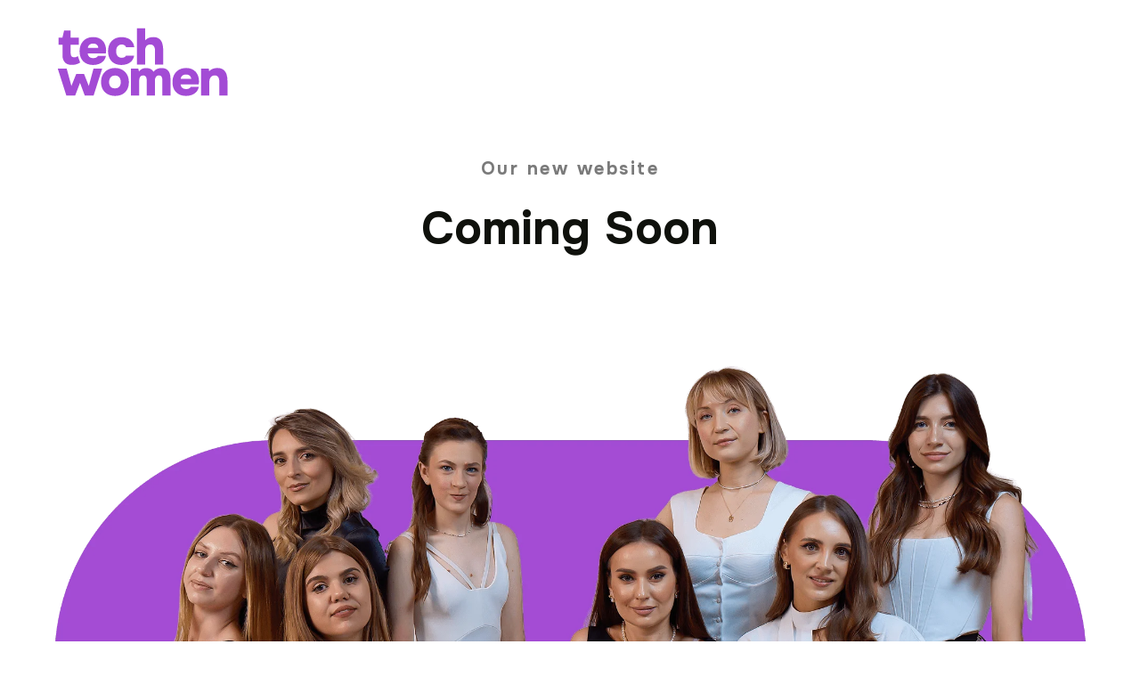

--- FILE ---
content_type: text/html; charset=UTF-8
request_url: https://techwomen.md/?method=ical&id=258
body_size: 3127
content:
<!DOCTYPE html> <html> <head> <meta charset="utf-8" /> <meta http-equiv="Content-Type" content="text/html; charset=utf-8" /> <meta name="viewport" content="width=device-width, initial-scale=1.0" /> <!--metatextblock--> <title>Tech Women Moldova</title> <meta name="description" content="Home page" /> <meta property="og:url" content="http://techwomen.md" /> <meta property="og:title" content="Tech Women Moldova" /> <meta property="og:description" content="Home page" /> <meta property="og:type" content="website" /> <meta property="og:image" content="https://static.tildacdn.one/tild3638-6530-4264-b735-666362616636/Home_page.png" /> <link rel="canonical" href="http://techwomen.md"> <!--/metatextblock--> <meta name="format-detection" content="telephone=no" /> <meta http-equiv="x-dns-prefetch-control" content="on"> <link rel="dns-prefetch" href="https://ws.tildacdn.com"> <link rel="dns-prefetch" href="https://static.tildacdn.one"> <meta name="robots" content="noindex,nofollow" /> <link rel="shortcut icon" href="https://static.tildacdn.one/tild3733-6466-4538-b333-386539636234/favicon-dark.png" type="image/x-icon" /> <!-- Assets --> <script src="https://neo.tildacdn.com/js/tilda-fallback-1.0.min.js" async charset="utf-8"></script> <link rel="stylesheet" href="https://static.tildacdn.one/css/tilda-grid-3.0.min.css" type="text/css" media="all" onerror="this.loaderr='y';"/> <link rel="stylesheet" href="https://static.tildacdn.one/ws/project13885435/tilda-blocks-page72538177.min.css?t=1763495919" type="text/css" media="all" onerror="this.loaderr='y';" /> <link rel="preconnect" href="https://fonts.gstatic.com"> <link href="https://fonts.googleapis.com/css2?family=Inter:wght@300;400;500;600;700&subset=latin,cyrillic" rel="stylesheet"> <link rel="stylesheet" href="https://fonts.googleapis.com/css2?family=Onest:wght@100;300;500;700;900&display=swap" type="text/css" /> <link rel="stylesheet" type="text/css" href="/custom.css?t=1763495919"> <script nomodule src="https://static.tildacdn.one/js/tilda-polyfill-1.0.min.js" charset="utf-8"></script> <script type="text/javascript">function t_onReady(func) {if(document.readyState!='loading') {func();} else {document.addEventListener('DOMContentLoaded',func);}}
function t_onFuncLoad(funcName,okFunc,time) {if(typeof window[funcName]==='function') {okFunc();} else {setTimeout(function() {t_onFuncLoad(funcName,okFunc,time);},(time||100));}}function t_throttle(fn,threshhold,scope) {return function() {fn.apply(scope||this,arguments);};}</script> <script src="https://static.tildacdn.one/js/tilda-scripts-3.0.min.js" charset="utf-8" defer onerror="this.loaderr='y';"></script> <script src="https://static.tildacdn.one/ws/project13885435/tilda-blocks-page72538177.min.js?t=1763495919" charset="utf-8" async onerror="this.loaderr='y';"></script> <script src="https://static.tildacdn.one/js/tilda-lazyload-1.0.min.js" charset="utf-8" async onerror="this.loaderr='y';"></script> <script src="https://static.tildacdn.one/js/tilda-menu-1.0.min.js" charset="utf-8" async onerror="this.loaderr='y';"></script> <script src="https://static.tildacdn.one/js/hammer.min.js" charset="utf-8" async onerror="this.loaderr='y';"></script> <script src="https://static.tildacdn.one/js/tilda-skiplink-1.0.min.js" charset="utf-8" async onerror="this.loaderr='y';"></script> <script src="https://static.tildacdn.one/js/tilda-events-1.0.min.js" charset="utf-8" async onerror="this.loaderr='y';"></script> <script type="text/javascript">window.dataLayer=window.dataLayer||[];</script> <script type="text/javascript">(function() {if((/bot|google|yandex|baidu|bing|msn|duckduckbot|teoma|slurp|crawler|spider|robot|crawling|facebook/i.test(navigator.userAgent))===false&&typeof(sessionStorage)!='undefined'&&sessionStorage.getItem('visited')!=='y'&&document.visibilityState){var style=document.createElement('style');style.type='text/css';style.innerHTML='@media screen and (min-width: 980px) {.t-records {opacity: 0;}.t-records_animated {-webkit-transition: opacity ease-in-out .2s;-moz-transition: opacity ease-in-out .2s;-o-transition: opacity ease-in-out .2s;transition: opacity ease-in-out .2s;}.t-records.t-records_visible {opacity: 1;}}';document.getElementsByTagName('head')[0].appendChild(style);function t_setvisRecs(){var alr=document.querySelectorAll('.t-records');Array.prototype.forEach.call(alr,function(el) {el.classList.add("t-records_animated");});setTimeout(function() {Array.prototype.forEach.call(alr,function(el) {el.classList.add("t-records_visible");});sessionStorage.setItem("visited","y");},400);}
document.addEventListener('DOMContentLoaded',t_setvisRecs);}})();</script></head> <body class="t-body" style="margin:0;"> <!--allrecords--> <div id="allrecords" class="t-records" data-hook="blocks-collection-content-node" data-tilda-project-id="13885435" data-tilda-page-id="72538177" data-tilda-formskey="082dc66bb9a606cdc8feed6613885435" data-tilda-cookie="no" data-tilda-lazy="yes" data-tilda-root-zone="one" data-tilda-project-country="MD"> <div id="rec1204871783" class="r t-rec t-rec_pt_0 t-rec_pb_0" style="padding-top:0px;padding-bottom:0px; " data-animationappear="off" data-record-type="257"> <!-- T228 --> <div id="nav1204871783marker"></div> <div id="nav1204871783" class="t228 t228__positionstatic " style="background-color: rgba(255,255,255,1); height:144px; " data-bgcolor-hex="#ffffff" data-bgcolor-rgba="rgba(255,255,255,1)" data-navmarker="nav1204871783marker" data-appearoffset="" data-bgopacity-two="" data-menushadow="" data-menushadow-css="" data-bgopacity="1" data-menu-items-align="center" data-menu="yes"> <div class="t228__maincontainer t228__c12collumns" style="height:144px;"> <div class="t228__padding40px"></div> <div class="t228__leftside"> <div class="t228__leftcontainer"> <a href="/" class="t228__imgwrapper"> <img class="t228__imglogo t228__imglogomobile"
src="https://static.tildacdn.one/tild6530-3265-4338-a432-613536633333/logo-violet.svg"
imgfield="img"
style="max-width: 200px; width: 200px; min-width: 200px; height: auto; display: block;"
alt="Tech Women Moldova"> </a> </div> </div> <div class="t228__centerside "> </div> <div class="t228__rightside"> </div> <div class="t228__padding40px"> </div> </div> </div> <style>@media screen and (max-width:980px){#rec1204871783 .t228__leftcontainer{padding:20px;}#rec1204871783 .t228__imglogo{padding:20px 0;}#rec1204871783 .t228{position:static;}}</style> <script>window.addEventListener('load',function() {t_onFuncLoad('t228_setWidth',function() {t228_setWidth('1204871783');});});window.addEventListener('resize',t_throttle(function() {t_onFuncLoad('t228_setWidth',function() {t228_setWidth('1204871783');});t_onFuncLoad('t_menu__setBGcolor',function() {t_menu__setBGcolor('1204871783','.t228');});}));t_onReady(function() {t_onFuncLoad('t_menu__highlightActiveLinks',function() {t_menu__highlightActiveLinks('.t228__list_item a');});t_onFuncLoad('t228__init',function() {t228__init('1204871783');});t_onFuncLoad('t_menu__setBGcolor',function() {t_menu__setBGcolor('1204871783','.t228');});t_onFuncLoad('t_menu__interactFromKeyboard',function() {t_menu__interactFromKeyboard('1204871783');});t_onFuncLoad('t228_setWidth',function() {t228_setWidth('1204871783');});});</script> <style>#rec1204871783 .t-menu__link-item{-webkit-transition:color 0.3s ease-in-out,opacity 0.3s ease-in-out;transition:color 0.3s ease-in-out,opacity 0.3s ease-in-out;}#rec1204871783 .t-menu__link-item.t-active:not(.t978__menu-link){color:#a34bd5 !important;}#rec1204871783 .t-menu__link-item:not(.t-active):not(.tooltipstered):hover{color:#a34bd5 !important;}#rec1204871783 .t-menu__link-item:not(.t-active):not(.tooltipstered):focus-visible{color:#a34bd5 !important;}@supports (overflow:-webkit-marquee) and (justify-content:inherit){#rec1204871783 .t-menu__link-item,#rec1204871783 .t-menu__link-item.t-active{opacity:1 !important;}}</style> <style> #rec1204871783 .t228__leftcontainer a{color:#ffffff;}#rec1204871783 a.t-menu__link-item{color:#0f110c;font-weight:600;}#rec1204871783 .t228__right_langs_lang a{color:#0f110c;font-weight:600;}</style> <style> #rec1204871783 .t228__logo{color:#ffffff;}</style> </div> <div id="rec1578872213" class="r t-rec t-rec_pt_30 t-rec_pb_30" style="padding-top:30px;padding-bottom:30px; " data-record-type="33"> <!-- T017 --> <div class="t017"> <div class="t-container t-align_center"> <div class="t-col t-col_10 t-prefix_1"> <div class="t017__uptitle t-uptitle t-uptitle_md" field="subtitle">Our new website</div> <div class="t017__title t-title t-title_xxs" field="title">Coming Soon</div> </div> </div> </div> <style> #rec1578872213 .t017__uptitle{font-size:20px;color:#7a7a7a;font-family:'Onest';font-weight:700;}#rec1578872213 .t017__title{color:#0f110c;font-weight:700;}@media screen and (min-width:900px){#rec1578872213 .t017__title{font-size:52px;}}#rec1578872213 .t017__descr{color:#7a7a7a;}</style> </div> <div id="rec1578872083" class="r t-rec t-rec_pt_60 t-rec_pb_210" style="padding-top:60px;padding-bottom:210px; " data-record-type="3"> <!-- T107 --> <div class="t107"> <div class="t-align_center t107__mobpadding" itemscope itemtype="http://schema.org/ImageObject"> <meta itemprop="image" content="https://static.tildacdn.one/tild6665-3165-4263-a462-323135346663/coming_soon-min.png"> <img class="t-img t-width t107__width t-width_12"
src="https://thb.tildacdn.one/tild6665-3165-4263-a462-323135346663/-/empty/coming_soon-min.png" data-original="https://static.tildacdn.one/tild6665-3165-4263-a462-323135346663/coming_soon-min.png"
imgfield="img"
alt=""> </div> </div> </div> </div> <!--/allrecords--> <!-- Stat --> <script type="text/javascript">if(!window.mainTracker) {window.mainTracker='tilda';}
window.tildastatcookie='no';setTimeout(function(){(function(d,w,k,o,g) {var n=d.getElementsByTagName(o)[0],s=d.createElement(o),f=function(){n.parentNode.insertBefore(s,n);};s.type="text/javascript";s.async=true;s.key=k;s.id="tildastatscript";s.src=g;if(w.opera=="[object Opera]") {d.addEventListener("DOMContentLoaded",f,false);} else {f();}})(document,window,'a7b83501d85e687f937d138dd3257b83','script','https://static.tildacdn.one/js/tilda-stat-1.0.min.js');},2000);</script> </body> </html>

--- FILE ---
content_type: text/css
request_url: https://techwomen.md/custom.css?t=1763495919
body_size: 2
content:

@media screen and (max-width: 1344px){
.t-cover {
width: 1344px !important;
padding-left: 48px !important;
}
}


--- FILE ---
content_type: image/svg+xml
request_url: https://static.tildacdn.one/tild6530-3265-4338-a432-613536633333/logo-violet.svg
body_size: 3362
content:
<?xml version="1.0" encoding="UTF-8"?> <svg xmlns="http://www.w3.org/2000/svg" width="331" height="143" viewBox="0 0 331 143" fill="none"><path d="M274.443 133.968V83.376H288.555L289.419 88.56C290.891 86.896 292.523 85.616 294.315 84.72C296.171 83.824 297.995 83.216 299.787 82.896C301.643 82.576 303.243 82.416 304.587 82.416C309.387 82.416 313.131 83.504 315.819 85.68C318.571 87.792 320.523 90.64 321.675 94.224C322.827 97.808 323.403 101.744 323.403 106.032V133.968H308.235V107.664C308.235 106.32 308.107 105.008 307.851 103.728C307.595 102.384 307.147 101.168 306.507 100.08C305.931 98.928 305.099 98.032 304.011 97.392C302.923 96.688 301.515 96.336 299.787 96.336C297.547 96.336 295.659 96.88 294.123 97.968C292.587 99.056 291.467 100.528 290.763 102.384C290.059 104.176 289.707 106.192 289.707 108.432V133.968H274.443Z" fill="#A34BD5"></path><path d="M246.624 134.736C241.376 134.736 236.832 133.68 232.992 131.568C229.216 129.456 226.304 126.48 224.256 122.64C222.208 118.736 221.184 114.16 221.184 108.912C221.184 103.664 222.24 99.056 224.352 95.088C226.464 91.12 229.408 88.016 233.184 85.776C237.024 83.536 241.536 82.416 246.72 82.416C250.496 82.416 253.824 83.024 256.704 84.24C259.648 85.456 262.144 87.184 264.192 89.424C266.304 91.664 267.872 94.32 268.896 97.392C269.984 100.464 270.528 103.824 270.528 107.472C270.464 108.432 270.4 109.392 270.336 110.352C270.272 111.248 270.112 112.176 269.856 113.136H236.256C236.448 114.736 236.928 116.208 237.696 117.552C238.464 118.896 239.552 119.952 240.96 120.72C242.368 121.488 244.16 121.872 246.336 121.872C247.872 121.872 249.248 121.712 250.464 121.392C251.744 121.008 252.8 120.496 253.632 119.856C254.464 119.152 255.008 118.384 255.264 117.552H270.24C269.408 121.584 267.808 124.88 265.44 127.44C263.072 129.936 260.256 131.792 256.992 133.008C253.728 134.16 250.272 134.736 246.624 134.736ZM236.544 102.864H256.032C256.032 101.52 255.68 100.208 254.976 98.928C254.336 97.648 253.312 96.624 251.904 95.856C250.496 95.024 248.672 94.608 246.432 94.608C244.256 94.608 242.432 95.024 240.96 95.856C239.488 96.688 238.4 97.744 237.696 99.024C236.992 100.304 236.608 101.584 236.544 102.864Z" fill="#A34BD5"></path><path d="M144.109 133.968V83.376H157.645L158.989 88.848C160.397 86.992 161.901 85.616 163.501 84.72C165.165 83.76 166.765 83.152 168.301 82.896C169.901 82.64 171.245 82.512 172.333 82.512C175.149 82.512 177.741 83.024 180.109 84.048C182.477 85.072 184.397 86.928 185.869 89.616C187.277 87.696 188.813 86.256 190.477 85.296C192.141 84.272 193.837 83.568 195.565 83.184C197.293 82.736 199.021 82.512 200.749 82.512C204.781 82.512 208.013 83.344 210.445 85.008C212.877 86.608 214.669 88.912 215.821 91.92C216.973 94.864 217.549 98.288 217.549 102.192V133.968H202.381V105.552C202.381 104.656 202.317 103.664 202.189 102.576C202.061 101.488 201.773 100.496 201.325 99.6C200.941 98.64 200.333 97.872 199.501 97.296C198.669 96.656 197.517 96.336 196.045 96.336C194.573 96.336 193.357 96.656 192.397 97.296C191.437 97.872 190.669 98.672 190.093 99.696C189.517 100.656 189.101 101.744 188.845 102.96C188.653 104.176 188.557 105.392 188.557 106.608V133.968H173.389V105.456C173.389 104.624 173.293 103.696 173.101 102.672C172.973 101.584 172.685 100.56 172.237 99.6C171.853 98.64 171.213 97.872 170.317 97.296C169.485 96.656 168.269 96.336 166.669 96.336C164.493 96.336 162.861 96.944 161.773 98.16C160.749 99.376 160.077 100.816 159.757 102.48C159.501 104.144 159.373 105.68 159.373 107.088V133.968H144.109Z" fill="#A34BD5"></path><path d="M114.619 134.736C109.563 134.736 105.051 133.712 101.083 131.664C97.1788 129.616 94.1068 126.672 91.8668 122.832C89.6268 118.928 88.5068 114.256 88.5068 108.816C88.5068 103.248 89.6268 98.512 91.8668 94.608C94.1708 90.64 97.2748 87.632 101.179 85.584C105.083 83.472 109.499 82.416 114.427 82.416C119.419 82.416 123.835 83.504 127.675 85.68C131.515 87.792 134.555 90.832 136.795 94.8C139.035 98.704 140.155 103.44 140.155 109.008C140.155 114.448 139.067 119.088 136.891 122.928C134.779 126.768 131.803 129.712 127.963 131.76C124.123 133.744 119.675 134.736 114.619 134.736ZM114.331 120.624C117.019 120.624 119.163 120.048 120.763 118.896C122.363 117.744 123.483 116.272 124.123 114.48C124.827 112.688 125.179 110.832 125.179 108.912C125.179 106.992 124.827 105.072 124.123 103.152C123.483 101.232 122.363 99.664 120.763 98.448C119.227 97.168 117.083 96.528 114.331 96.528C111.643 96.528 109.499 97.168 107.899 98.448C106.299 99.664 105.147 101.232 104.443 103.152C103.739 105.008 103.387 106.928 103.387 108.912C103.387 110.832 103.739 112.72 104.443 114.576C105.211 116.368 106.363 117.84 107.899 118.992C109.499 120.08 111.643 120.624 114.331 120.624Z" fill="#A34BD5"></path><path d="M23.936 133.968L8 83.376H24.608L33.344 116.112L42.368 93.552H56.864L65.696 116.112L74.432 83.376H90.56L74.624 133.968H58.208L49.376 110.064L40.352 133.968H23.936Z" fill="#A34BD5"></path><path d="M155.01 75.968V8H170.275V30.656C171.747 28.928 173.411 27.616 175.267 26.72C177.123 25.824 178.947 25.216 180.739 24.896C182.595 24.576 184.194 24.416 185.538 24.416C190.21 24.416 193.891 25.504 196.579 27.68C199.267 29.792 201.155 32.64 202.243 36.224C203.395 39.808 203.971 43.744 203.971 48.032V75.968H188.803V49.664C188.803 48.448 188.675 47.168 188.419 45.824C188.163 44.48 187.683 43.264 186.979 42.176C186.339 41.024 185.442 40.096 184.29 39.392C183.138 38.688 181.635 38.336 179.779 38.336C178.051 38.336 176.547 38.688 175.267 39.392C174.051 40.032 173.058 40.928 172.29 42.08C171.586 43.232 171.075 44.544 170.755 46.016C170.435 47.424 170.275 48.864 170.275 50.336V75.968H155.01Z" fill="#A34BD5"></path><path d="M126.453 76.736C121.269 76.736 116.821 75.68 113.109 73.568C109.397 71.456 106.517 68.48 104.469 64.64C102.485 60.736 101.493 56.16 101.493 50.912C101.493 45.6 102.517 40.96 104.565 36.992C106.677 33.024 109.621 29.952 113.397 27.776C117.237 25.6 121.813 24.512 127.125 24.512C131.093 24.512 134.709 25.216 137.973 26.624C141.237 27.968 143.925 30.048 146.037 32.864C148.213 35.68 149.621 39.264 150.261 43.616H134.997C134.357 41.76 133.301 40.416 131.829 39.584C130.421 38.752 128.789 38.336 126.933 38.336C124.437 38.336 122.389 38.976 120.789 40.256C119.253 41.472 118.133 43.04 117.429 44.96C116.789 46.88 116.469 48.864 116.469 50.912C116.469 53.088 116.821 55.136 117.525 57.056C118.293 58.912 119.445 60.416 120.981 61.568C122.517 62.72 124.501 63.296 126.933 63.296C128.597 63.296 130.165 62.976 131.637 62.336C133.109 61.696 134.197 60.64 134.901 59.168H150.069C149.237 63.264 147.669 66.624 145.365 69.248C143.061 71.808 140.277 73.696 137.013 74.912C133.749 76.128 130.229 76.736 126.453 76.736Z" fill="#A34BD5"></path><path d="M73.978 76.736C68.73 76.736 64.186 75.68 60.346 73.568C56.57 71.456 53.658 68.48 51.61 64.64C49.562 60.736 48.538 56.16 48.538 50.912C48.538 45.664 49.594 41.056 51.706 37.088C53.818 33.12 56.762 30.016 60.538 27.776C64.378 25.536 68.89 24.416 74.074 24.416C77.85 24.416 81.178 25.024 84.058 26.24C87.002 27.456 89.498 29.184 91.546 31.424C93.658 33.664 95.226 36.32 96.25 39.392C97.338 42.464 97.882 45.824 97.882 49.472C97.818 50.432 97.754 51.392 97.69 52.352C97.626 53.248 97.466 54.176 97.21 55.136H63.61C63.802 56.736 64.282 58.208 65.05 59.552C65.818 60.896 66.906 61.952 68.314 62.72C69.722 63.488 71.514 63.872 73.69 63.872C75.226 63.872 76.602 63.712 77.818 63.392C79.098 63.008 80.154 62.496 80.986 61.856C81.818 61.152 82.362 60.384 82.618 59.552H97.594C96.762 63.584 95.162 66.88 92.794 69.44C90.426 71.936 87.61 73.792 84.346 75.008C81.082 76.16 77.626 76.736 73.978 76.736ZM63.898 44.864H83.386C83.386 43.52 83.034 42.208 82.33 40.928C81.69 39.648 80.666 38.624 79.258 37.856C77.85 37.024 76.026 36.608 73.786 36.608C71.61 36.608 69.786 37.024 68.314 37.856C66.842 38.688 65.754 39.744 65.05 41.024C64.346 42.304 63.962 43.584 63.898 44.864Z" fill="#A34BD5"></path><path d="M34.304 76.64C28.48 76.64 24.096 75.008 21.152 71.744C18.208 68.416 16.736 63.936 16.736 58.304V38.912H9.44V25.376H16.736L19.736 12.224H32V25.376H47.264V38.912H32V54.944C32 56.48 32.224 57.792 32.672 58.88C33.12 59.968 33.824 60.832 34.784 61.472C35.808 62.048 37.12 62.336 38.72 62.336C40.32 62.336 41.632 62.112 42.656 61.664C43.68 61.152 44.544 60.608 45.248 60.032L49.568 71.936C48.224 73.088 46.624 74.016 44.768 74.72C42.976 75.424 41.184 75.904 39.392 76.16C37.6 76.48 35.904 76.64 34.304 76.64Z" fill="#A34BD5"></path></svg> 